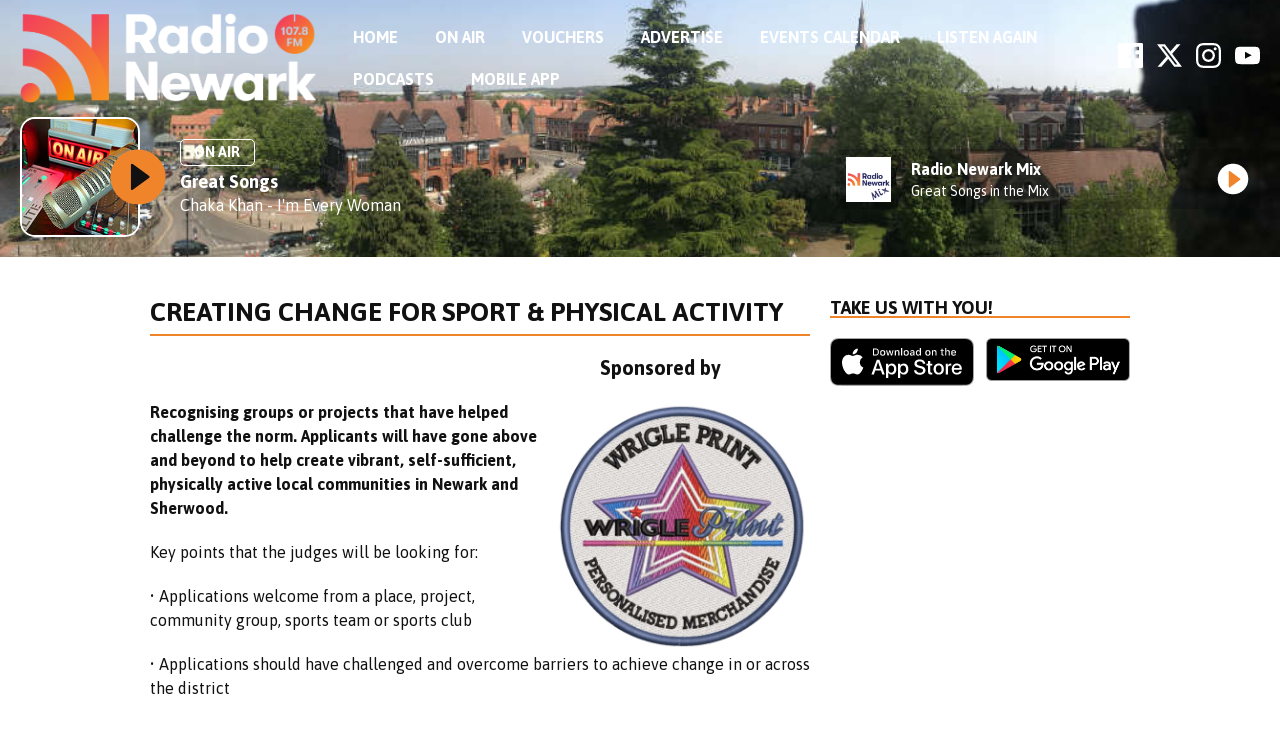

--- FILE ---
content_type: text/html; charset=UTF-8
request_url: https://www.radionewark.co.uk/lovewhereyoulive/newark-and-sherwood-community-awards/creating-change-for-sport-and-physical-activity/
body_size: 7995
content:

<!DOCTYPE HTML>
<html lang="en">
<head>
    <meta http-equiv="Content-Type" content="text/html; charset=utf-8">
<title>Creating Change For Sport &amp; Physical Activity - Radio Newark</title>
<meta name="description" content="Recognising groups or projects that have helped challenge the norm. Applicants will have gone above and beyond to help create vibrant, self-sufficient, physically active local communities in Newark and Sherwood.">
<meta name="keywords" content="newark, radio, trent, notts, nottinghamshire, music, talk, sport, ">
<meta name="robots" content="noodp, noydir">

<!-- Facebook -->
<meta property="og:url" content="https://www.radionewark.co.uk/lovewhereyoulive/newark-and-sherwood-community-awards/creating-change-for-sport-and-physical-activity/">
<meta property="og:title" content="Creating Change For Sport &amp; Physical Activity">
<meta property="og:image:url" content="https://mmo.aiircdn.com/135/649c3e1a80c4a.jpg">
<meta property="og:image:width" content="496">
<meta property="og:image:height" content="236">
<meta property="og:image:type" content="image/jpeg">
<meta property="og:description" content="Recognising groups or projects that have helped challenge the norm. Applicants will have gone above and beyond to help create vibrant, self-sufficient, physically active local communities in Newark and Sherwood.">
<meta property="og:site_name" content="Radio Newark">
<meta property="og:type" content="article">
<meta property="fb:admins" content="CraigWilkinson,MattColbourne,VickyCozens,PhilJohnsongrindley">
<meta property="fb:app_id" content="405834359752515">

<!-- X.com -->
<meta name="twitter:card" content="summary_large_image">
<meta name="twitter:title" content="Creating Change For Sport &amp; Physical Activity">
<meta name="twitter:description" content="Recognising groups or projects that have helped challenge the norm. Applicants will have gone above and beyond to help create vibrant, self-sufficient, physically active local communities in Newark and Sherwood.">
<meta name="twitter:image" content="https://mmo.aiircdn.com/135/649c3e1a80c4a.jpg">
<meta name="twitter:site" content="@radionewarkuk">

<!-- iOS App ID -->
<meta name="apple-itunes-app" content="app-id=673676581">

<!-- Icons -->
<link rel="icon" href="https://mmo.aiircdn.com/135/60671297ec8ef.png">
<link rel="apple-touch-icon" href="https://mmo.aiircdn.com/135/6067129663425.png">


<!-- Common CSS -->
<link type="text/css" href="https://c.aiircdn.com/fe/css/dist/afe-f98a36ef05.min.css" rel="stylesheet" media="screen">

<!-- Common JS -->
<script src="https://code.jquery.com/jquery-1.12.2.min.js"></script>
<script src="https://c.aiircdn.com/fe/js/dist/runtime.5b7a401a6565a36fd210.js"></script>
<script src="https://c.aiircdn.com/fe/js/dist/vendor.f6700a934cd0ca45fcf8.js"></script>
<script src="https://c.aiircdn.com/fe/js/dist/afe.10a5ff067c9b70ffe138.js"></script>

<script>
gm.properties = {"site_id":"244","page_id":"992363","page_path_no_tll":"\/lovewhereyoulive\/newark-and-sherwood-community-awards\/creating-change-for-sport-and-physical-activity\/","service_id":"3380"};
</script>

    <meta name="viewport" content="width=device-width, minimum-scale=1.0, initial-scale=1.0">
    <link rel="stylesheet" href="https://a.aiircdn.com/d/c/1597-ib6288z3dlnxyn.css" />
    <script src="https://a.aiircdn.com/d/j/1598-o9qxlnwlmeq91f.js"></script>
        <link href="https://fonts.googleapis.com/css?family=Asap:400,400i,700&display=swap" rel="stylesheet">
</head>
<body data-controller="ads">

<!-- Google tag (gtag.js) -->
<script async src="https://www.googletagmanager.com/gtag/js?id=G-326BLG9WS5"></script>
<script>
  window.dataLayer = window.dataLayer || [];
  function gtag(){dataLayer.push(arguments);}
  gtag('js', new Date());

  gtag('config', 'G-326BLG9WS5');
</script>


<div class="c-site-wrapper  js-slide-move">
    <div class="o-wrapper js-takeover-wrap"></div>

    <div class="c-ad c-leaderboard js-spacing-on-load"><div class="gm-adpos" 
     data-ads-target="pos" 
     data-pos-id="5995" 
     id="ad-pos-5995"
 ></div></div>

                                                                            

    <header class="c-page-head c-page-head--pages">
        <div class="o-wrapper o-wrapper--large">
            <div class="c-page-head__top">
                <a href="/"><img class="c-logo" src="https://mmo.aiircdn.com/135/69597ded2c1e4.png" alt="Radio Newark"></a><h1 class="u-access">Radio Newark</h1>
                <div class="c-page-head__nav">
                    <div class="c-nav-primary-wrapper js-nav-primary-wrapper">
                        <div class="c-site-overlay  js-site-overlay"></div>
                        <nav class="c-nav-primary js-nav-primary">
                            <h2 class="hide"><a href="/">Navigation</a></h2>
                            <ul class="global-nav-top"><li class="nav--home "><div><a href="/">
                    Home
                </a></div></li><li class="nav--on-air "><div><a href="/on-air/presenters/">
                    On Air
                </a></div><ul><li><a href="/on-air/presenters/">
                                Presenters
                            </a></li><li><a href="/on-air/schedule/">
                                Schedule
                            </a></li></ul></li><li class="nav--vouchers "><div><a href="#">
                    Vouchers
                </a></div><ul><li><a href="https://www.radiovouchers.co.uk/brand/radio-newark/">
                                Let&#039;s grab a deal!
                            </a></li></ul></li><li class="nav--advertise "><div><a href="/advertise/">
                    Advertise
                </a></div></li><li class="nav--events-calendar "><div><a href="/calendar/">
                    Events Calendar
                </a></div></li><li class="nav--listen-again1 "><div><a href="#">
                    Listen Again
                </a></div><ul><li><a href="/listen-again/">
                                Radio Newark
                            </a></li><li><a href="/newark-mix-listen-again/">
                                Radio Newark Mix
                            </a></li></ul></li><li class="nav--podcasts "><div><a href="/podcasts/">
                    Podcasts
                </a></div></li><li class="nav--mobile-app "><div><a href="/mobile-app/">
                    Mobile App
                </a></div></li></ul>
                        </nav>
                    </div>
                    <button class="c-nav-toggle  js-toggle-navigation" type="button">
                        <div class="c-nav-icon">
                            <i class="c-nav-toggle__line"></i><i class="c-nav-toggle__line"></i><i class="c-nav-toggle__line"></i>
                        </div>
                        <span class="c-nav-toggle__title">Menu</span>
                    </button>
                    <div class="c-social c-social--header">
                        <ul class="o-list-inline">
                                                            <li class="o-list-inline__item">
                                    <a href="http://www.facebook.com/radionewark" target="_blank">
                                        <svg viewBox="0 0 16 16" xmlns="http://www.w3.org/2000/svg" fill-rule="evenodd" clip-rule="evenodd" stroke-linejoin="round" stroke-miterlimit="1.414"><path d="M15.117 0H.883C.395 0 0 .395 0 .883v14.234c0 .488.395.883.883.883h7.663V9.804H6.46V7.39h2.086V5.607c0-2.066 1.262-3.19 3.106-3.19.883 0 1.642.064 1.863.094v2.16h-1.28c-1 0-1.195.48-1.195 1.18v1.54h2.39l-.31 2.42h-2.08V16h4.077c.488 0 .883-.395.883-.883V.883C16 .395 15.605 0 15.117 0" fill-rule="nonzero"/></svg>
                                        <span class="u-access">Facebook</span>
                                    </a>
                                </li>
                                                                                        <li class="o-list-inline__item">
                                    <a href="https://x.com/radionewarkuk" target="_blank">
                                        <svg role="img" viewBox="0 0 24 24" xmlns="http://www.w3.org/2000/svg"><title>X</title><path d="M18.901 1.153h3.68l-8.04 9.19L24 22.846h-7.406l-5.8-7.584-6.638 7.584H.474l8.6-9.83L0 1.154h7.594l5.243 6.932ZM17.61 20.644h2.039L6.486 3.24H4.298Z"/></svg>
                                        <span class="u-access">X</span>
                                    </a>
                                </li>
                                                                                        <li class="o-list-inline__item">
                                    <a href="http://www.instagram.com/radio_newark" target="_blank">
                                        <svg viewBox="0 0 16 16" xmlns="http://www.w3.org/2000/svg" fill-rule="evenodd" clip-rule="evenodd" stroke-linejoin="round" stroke-miterlimit="1.414"><path d="M8 0C5.827 0 5.555.01 4.702.048 3.85.088 3.27.222 2.76.42c-.526.204-.973.478-1.417.923-.445.444-.72.89-.923 1.417-.198.51-.333 1.09-.372 1.942C.008 5.555 0 5.827 0 8s.01 2.445.048 3.298c.04.852.174 1.433.372 1.942.204.526.478.973.923 1.417.444.445.89.72 1.417.923.51.198 1.09.333 1.942.372.853.04 1.125.048 3.298.048s2.445-.01 3.298-.048c.852-.04 1.433-.174 1.942-.372.526-.204.973-.478 1.417-.923.445-.444.72-.89.923-1.417.198-.51.333-1.09.372-1.942.04-.853.048-1.125.048-3.298s-.01-2.445-.048-3.298c-.04-.852-.174-1.433-.372-1.942-.204-.526-.478-.973-.923-1.417-.444-.445-.89-.72-1.417-.923-.51-.198-1.09-.333-1.942-.372C10.445.008 10.173 0 8 0zm0 1.44c2.136 0 2.39.01 3.233.048.78.036 1.203.166 1.485.276.374.145.64.318.92.598.28.28.453.546.598.92.11.282.24.705.276 1.485.038.844.047 1.097.047 3.233s-.01 2.39-.05 3.233c-.04.78-.17 1.203-.28 1.485-.15.374-.32.64-.6.92-.28.28-.55.453-.92.598-.28.11-.71.24-1.49.276-.85.038-1.1.047-3.24.047s-2.39-.01-3.24-.05c-.78-.04-1.21-.17-1.49-.28-.38-.15-.64-.32-.92-.6-.28-.28-.46-.55-.6-.92-.11-.28-.24-.71-.28-1.49-.03-.84-.04-1.1-.04-3.23s.01-2.39.04-3.24c.04-.78.17-1.21.28-1.49.14-.38.32-.64.6-.92.28-.28.54-.46.92-.6.28-.11.7-.24 1.48-.28.85-.03 1.1-.04 3.24-.04zm0 2.452c-2.27 0-4.108 1.84-4.108 4.108 0 2.27 1.84 4.108 4.108 4.108 2.27 0 4.108-1.84 4.108-4.108 0-2.27-1.84-4.108-4.108-4.108zm0 6.775c-1.473 0-2.667-1.194-2.667-2.667 0-1.473 1.194-2.667 2.667-2.667 1.473 0 2.667 1.194 2.667 2.667 0 1.473-1.194 2.667-2.667 2.667zm5.23-6.937c0 .53-.43.96-.96.96s-.96-.43-.96-.96.43-.96.96-.96.96.43.96.96z"/></svg>
                                        <span class="u-access">Instagram</span>
                                    </a>
                                </li>
                                                                                        <li class="o-list-inline__item">
                                    <a href="https://www.youtube.com/channel/UCnVhi761XSFdE-bGqCXsIOQ" target="_blank">
                                        <svg viewBox="0 0 16 16" xmlns="http://www.w3.org/2000/svg" fill-rule="evenodd" clip-rule="evenodd" stroke-linejoin="round" stroke-miterlimit="1.414"><path d="M0 7.345c0-1.294.16-2.59.16-2.59s.156-1.1.636-1.587c.608-.637 1.408-.617 1.764-.684C3.84 2.36 8 2.324 8 2.324s3.362.004 5.6.166c.314.038.996.04 1.604.678.48.486.636 1.588.636 1.588S16 6.05 16 7.346v1.258c0 1.296-.16 2.59-.16 2.59s-.156 1.102-.636 1.588c-.608.638-1.29.64-1.604.678-2.238.162-5.6.166-5.6.166s-4.16-.037-5.44-.16c-.356-.067-1.156-.047-1.764-.684-.48-.487-.636-1.587-.636-1.587S0 9.9 0 8.605v-1.26zm6.348 2.73V5.58l4.323 2.255-4.32 2.24z"/></svg>
                                        <span class="u-access">YouTube</span>
                                    </a>
                                </li>
                                                                                </ul>
                    </div>

                </div> <!-- End of nav section -->

            </div> <!-- End of page head top-->

            <div class="c-page-head__main">
                <div class="c-page-head__output ">
                    <div class="c-output c-output--header">
                        <div class="c-output__media">
                            <div class="c-output__overlay">
                                                                                                    <a href="/player/"
                                       target="_blank"
                                       data-popup-size=""
                                       class="c-listen-live">
                                        <span class="c-listen-live__text">Listen</span>
                                        <div class="c-listen-live__icon--outer">
                                            <svg xmlns="http://www.w3.org/2000/svg" width="16" height="22" class="c-listen-live__icon">
                                                <defs/>
                                                <path fill="#E612C1" fill-rule="evenodd" d="M1.58832312.15559887L15.2596707 10.1023116c.4465917.3249219.5452247.9503572.2203028 1.396949a.99999942.99999942 0 01-.2203028.2203028L1.58832312 21.6662761c-.44659177.3249219-1.07202717.226289-1.39694906-.2203028C.06699874 21.2750245 0 21.0690567 0 20.8576502V.9642248c0-.55228474.44771525-1 1-1 .21140649 0 .41737435.06699874.58832312.19137407z"/>
                                            </svg>
                                        </div>
                                    </a>
                                                            </div>
                                                            <img src="https://mmo.aiircdn.com/135/654d36d533608.jpg" />
                                                    </div>
                        <div class="c-output__body">
                                                            <span class="c-output__tag">On Air</span>
                                <a href="" class="c-output__title">Great Songs</a>
                                                        
                                                                    <a href="/artist/chaka-khan/" class="c-output__desc">Chaka Khan - I&#039;m Every Woman</a>
                                
                                                    </div>
                                                    <a href="/player/"
                               target="_blank"
                               data-popup-size=""
                               class="c-listen-live c-listen-live--mob">
                                <div class="c-listen-live__icon--outer">
                                    <svg xmlns="http://www.w3.org/2000/svg" width="23" height="31" class="c-listen-live__icon">
                                        <defs/>
                                        <path fill="#FFF" fill-rule="evenodd" d="M1.84630375.32452225L21.6789014 14.5522554c.5234249.3755005.6433414 1.1042234.2678409 1.6276483a1.16640093 1.16640093 0 01-.2678409.2678409L1.84630375 30.6754777c-.5234249.3755005-1.2521479.2555841-1.62764837-.2678408C.07647104 30.2094405 0 29.9716556 0 29.7277331V1.27226687c0-.64418493.52221507-1.1664 1.1664-1.1664.24392249 0 .48170739.07647104.67990375.21865538z"/>
                                    </svg>
                                </div>
                            </a>
                                            </div>
                </div><!-- End of page head output-->
                

                                                                                                                                                                                                                                                                            
                    <div class="c-page-head__stations c-page-head__stations--full">
                        <div class="c-stations">
                            <span class="c-stations__title">Listen to Radio Newark Mix </span>
                            <ul class="c-stations__list c-stations__scroller">
                                                                                                                                                                                            
                                        <li class="c-stations__list__item c-stations__list__item--solo">
                                            <a href="/player/radio-newark-mix/"
                                               target="_blank"
                                               data-popup-size=""
                                               class="c-station">
                                                                                                    <img src="https://mmo.aiircdn.com/135/695a5e5df1613.jpg" alt="Great Songs in the Mix on Radio Newark Mix" class="c-station__logo c-station__logo--alt" />
                                                                                                <div class="c-station__info">
                                                    <span class="c-station__name">Radio Newark Mix</span>
                                                    <span class="c-station__desc">
                                                                                                            Great Songs in the Mix
                                                                                                    </span>
                                                </div>
                                                <div class="c-station__button">
                                                    <div class="c-listen-live__icon--outer c-listen-live__icon--outer--secondary">
                                                        <svg xmlns="http://www.w3.org/2000/svg" width="14" height="19" class="c-listen-live__icon">
                                                            <path fill="#051C30" fill-rule="evenodd" d="M1.59671121.18732419L12.7050384 8.44754394c.4431842.32955451.5352993.95598303.2057448 1.39916727a1.00000117 1.00000117 0 01-.2057448.20574489L1.59671121 18.3126758c-.44318424.3295545-1.06961277.2374394-1.39916727-.2057448C.0692712 17.93443 0 17.7251859 0 17.5102198V.98978025c0-.55228475.44771525-1 1-1 .21496619 0 .42421029.0692712.59671121.19754394z"/>
                                                        </svg>
                                                    </div>
                                                </div>
                                            </a>
                                        </li>
                                                                                                                                                                                                                                                                                                            </ul>
                        </div>
                    </div>
                            </div><!-- End of page head main-->
        </div>
        <div class="c-page-head__pattern c-page-head__pattern--pages">
                    </div>
    </header>

    <main class="c-page-main c-page-main--pages">
        <div class="o-wrapper">
            <div class="dv-grid">
                <div class="dv-grid__item dv-grid__item--flex-300">
                    <h1 class="o-headline">Creating Change For Sport & Physical Activity</h1>
                    <div class="s-page">
                        <h2 style="text-align: center;">&nbsp; &nbsp; &nbsp; &nbsp; &nbsp; &nbsp; &nbsp; &nbsp; &nbsp; &nbsp; &nbsp; &nbsp; &nbsp; &nbsp; &nbsp; &nbsp; &nbsp; &nbsp; &nbsp; &nbsp; &nbsp; &nbsp; &nbsp; &nbsp; &nbsp; &nbsp; &nbsp; &nbsp; &nbsp; &nbsp; &nbsp; &nbsp; &nbsp; &nbsp; &nbsp; &nbsp; Sponsored by</h2>

<p><img alt="" src="https://mmo.aiircdn.com/135/6491c65b2e1af.jpg" style="width: 256px; height: 249.28125px; float: right;" /><strong>Recognising groups or projects that have helped challenge the norm. Applicants will have gone above and beyond to help create vibrant, self-sufficient, physically active local communities in Newark and Sherwood.</strong></p>

<p>Key points that the judges will be looking for:</p>

<p>&bull; Applications welcome from a place, project, community group, sports team or sports club</p>

<p>&bull; Applications should have challenged and overcome barriers to achieve change in or across the district</p>

<p>&bull; The system change should be self-sustaining and support the vibrancy within our local communities</p>

<p><strong>Sorry you are too late to enter&nbsp;for the awards for 2023. Visit our website for more details on the event and how you can get tickets and still party with us!</strong></p>

<p><img alt="" src="https://mmo.aiircdn.com/135/647f4ae2ca849.jpg" style="" /></p>
                    </div>
                    
                </div><!--
             --><div class="dv-grid__item dv-grid__item--fix-300 c-sidebar">
                    <div class="c-ad c-mpu js-spacing-on-load"><div class="gm-adpos" 
     data-ads-target="pos" 
     data-pos-id="5996" 
     id="ad-pos-5996"
 ></div></div>
                    <div class="o-content-block tb-app-store">
        <h2 class="o-headline">Take us with you!</h2>
        
    <div class="o-content-block__inner">

        
        <div class="tb-app-store__icons">
            <ul class="gm-sec" data-mode="2" >
                
                               
                                        <li>
                        <a href="https://apps.apple.com/us/app/radio-newark/id673676581" target="_blank"><img src="https://i.aiircdn.com/appstore/appstore_092917.svg" style="width:100%;" alt="Available on the App Store" /></a>
                    </li>
                                                            <li>
                        <a href="https://play.google.com/store/apps/details?id=com.radionewark&amp;hl=en_GB&amp;pli=1" target="_blank"><img src="https://i.aiircdn.com/appstore/google-play.png" alt="Available on Google Play" /></a>
                    </li>
                                                                                                                                        
                
               
            </ul>
        </div>
    </div>
    
</div>
                    <div class="c-ad c-mpu js-spacing-on-load"><div class="gm-adpos" 
     data-ads-target="pos" 
     data-pos-id="5997" 
     id="ad-pos-5997"
 ></div></div>
                </div>
            </div>
        </div>
        <div class="c-ad c-leaderboard js-spacing-on-load"><div class="gm-adpos" 
     data-ads-target="pos" 
     data-pos-id="6002" 
     id="ad-pos-6002"
 ></div></div>
        <div class="c-bottom-ads"><div class="c-ad c-ad--rectangle js-spacing-on-load"><div class="gm-adpos" 
     data-ads-target="pos" 
     data-pos-id="5998" 
     id="ad-pos-5998"
 ></div></div><div class="c-ad c-ad--rectangle js-spacing-on-load"><div class="gm-adpos" 
     data-ads-target="pos" 
     data-pos-id="5999" 
     id="ad-pos-5999"
 ></div></div><div class="c-ad c-ad--rectangle js-spacing-on-load"><div class="gm-adpos" 
     data-ads-target="pos" 
     data-pos-id="6000" 
     id="ad-pos-6000"
 ></div></div><div class="c-ad c-ad--rectangle js-spacing-on-load"><div class="gm-adpos" 
     data-ads-target="pos" 
     data-pos-id="6001" 
     id="ad-pos-6001"
 ></div></div></div>
    </main>
            <div class="c-how-to-listen">
            <div class="o-wrapper">
                <div class="dv-grid c-how-to-listen__grid">
                    <div class="dv-grid__item one-quarter">
                        <div class="c-how-to-listen__item">
                            <div class="c-how-to-listen__icon">
                                <svg xmlns="http://www.w3.org/2000/svg" width="45" height="45">
                                    <defs/>
                                    <path fill="#FFF" fill-rule="nonzero" d="M18.9840624 26.719081H6.32802078c-.38831882 0-.70311342.3147941-.70311342.7031123v1.4062245c0 .3883182.3147946.7031123.70311342.7031123H18.9840624c.3883188 0 .7031134-.3147941.7031134-.7031123v-1.4062245c0-.3883182-.3147946-.7031123-.7031134-.7031123zm-1.4062269 5.6248981H7.73424763c-.38831882 0-.70311343.3147941-.70311343.7031123v1.4062246c0 .3883181.31479461.7031122.70311343.7031122h9.84358787c.3883188 0 .7031134-.3147941.7031134-.7031122v-1.4062246c0-.3883182-.3147946-.7031123-.7031134-.7031123zm-9.84358787-8.4373472h9.84358787c.3883188 0 .7031134-.3147941.7031134-.7031123v-1.4062245c0-.3883182-.3147946-.7031123-.7031134-.7031123H7.73424763c-.38831882 0-.70311343.3147941-.70311343.7031123v1.4062245c0 .3883182.31479461.7031123.70311343.7031123zM39.3743515 11.2506111H16.2164322l28.2818584-8.5252363c.1793285-.05361481.3298784-.17651849.4183015-.34148675.0884232-.16496827.1074207-.3583839.0527845-.53740359L44.559813.50090336c-.0537999-.17916633-.1767804-.32950693-.3417277-.4177536-.1649473-.08824665-.3582612-.10712327-.5371641-.05245273L6.4651279 11.2506111h-.84022054C2.51835681 11.2506111 0 13.7689638 0 16.8755092v22.4995926C0 42.4816473 2.51835681 45 5.62490736 45H39.3743515c3.1065506 0 5.6249074-2.5183527 5.6249074-5.6248982V16.8755092c0-3.1065454-2.5183568-5.6248981-5.6249074-5.6248981zm2.8124537 28.1244907c0 1.5532728-1.2591784 2.8124491-2.8124537 2.8124491H5.62490736c-1.55327527 0-2.81245368-1.2591763-2.81245368-2.8124491V16.8755092c0-1.5532727 1.25917841-2.8124491 2.81245368-2.8124491H39.3743515c1.5532753 0 2.8124537 1.2591764 2.8124537 2.8124491v22.4995926zM30.9369905 19.6879583c-4.6598258 0-8.437361 3.777529-8.437361 8.4373472s3.7775352 8.4373473 8.437361 8.4373473c4.6598258 0 8.437361-3.7775291 8.437361-8.4373473s-3.7775352-8.4373472-8.437361-8.4373472zm0 14.0622454c-3.1065506 0-5.6249074-2.5183527-5.6249074-5.6248982 0-3.1065454 2.5183568-5.6248981 5.6249074-5.6248981s5.6249074 2.5183527 5.6249074 5.6248981c-.0033907 3.10514-2.5197624 5.6215075-5.6249074 5.6248982z"/>
                                </svg>
                            </div>
                            <span class="c-how-to-listen__text">FM &amp; DAB Radio</span>
                        </div>
                    </div><!--
             --><div class="dv-grid__item one-quarter">
                        <div class="c-how-to-listen__item">
                            <div class="c-how-to-listen__icon">
                                <svg xmlns="http://www.w3.org/2000/svg" width="45" height="40">
                                    <defs/>
                                    <path fill="#FFF" fill-rule="nonzero" d="M41.25 0H3.75C1.6796875 0 0 1.6796875 0 3.75v22.5C0 28.3203125 1.6796875 30 3.75 30h15l-1.875 7.5H11.25c-.6875 0-1.25.5625-1.25 1.25S10.5625 40 11.25 40h22.5c.6875 0 1.25-.5625 1.25-1.25s-.5625-1.25-1.25-1.25h-5.625L26.25 30h15c2.0703125 0 3.75-1.6796875 3.75-3.75V3.75C45 1.6796875 43.3203125 0 41.25 0zM19.453125 37.5l1.25-5h3.59375l1.25 5h-6.09375zM42.5 26.25c0 .6875-.5625 1.25-1.25 1.25H3.75c-.6875 0-1.25-.5625-1.25-1.25V3.75c0-.6875.5625-1.25 1.25-1.25h37.5c.6875 0 1.25.5625 1.25 1.25v22.5z"/>
                                </svg>
                            </div>
                            <span class="c-how-to-listen__text">Online</span>
                        </div>
                    </div><!--
             --><div class="dv-grid__item one-quarter">
                        <div class="c-how-to-listen__item">
                            <div class="c-how-to-listen__icon">
                                <svg xmlns="http://www.w3.org/2000/svg" width="28" height="45">
                                    <defs/>
                                    <path fill="#FFF" fill-rule="nonzero" d="M16.8 36.5625c0 1.5556641-1.25125 2.8125-2.8 2.8125-1.54875 0-2.8-1.2568359-2.8-2.8125S12.45125 33.75 14 33.75c1.54875 0 2.8 1.2568359 2.8 2.8125zM28 4.21875v36.5625C28 43.1103516 26.11875 45 23.8 45H4.2C1.88125 45 0 43.1103516 0 40.78125V4.21875C0 1.88964844 1.88125 0 4.2 0h19.6C26.11875 0 28 1.88964844 28 4.21875zm-2.8 0c0-.7734375-.63-1.40625-1.4-1.40625H4.2c-.77 0-1.4.6328125-1.4 1.40625v36.5625c0 .7734375.63 1.40625 1.4 1.40625h19.6c.77 0 1.4-.6328125 1.4-1.40625V4.21875z"/>
                                </svg>
                            </div>
                            <span class="c-how-to-listen__text">Mobile</span>
                        </div>
                    </div><!--
             --><div class="dv-grid__item one-quarter">
                        <div class="c-how-to-listen__item">
                            <div class="c-how-to-listen__icon c-how-to-listen__icon--ss">
                                <svg xmlns="http://www.w3.org/2000/svg" width="47" height="42">
                                    <defs/>
                                    <g fill="none" fill-rule="evenodd" stroke="#FFF" stroke-width="2">
                                        <path d="M23.5 25.2956601c-12.61676526 0-22.5-5.1051536-22.5-11.6217471v15.8477469c0 6.0235305 9.67250884 10.5652966 22.5 10.5652966 12.8274912 0 22.5-4.5417661 22.5-10.5650985V13.673913c0 6.5167916-9.8832347 11.6217471-22.5 11.6217471z"/>
                                        <path d="M23.5 23.5c12.8277021 0 22.5-4.8361489 22.5-11.2498945C46 5.83635989 36.3277021 1 23.5 1S1 5.83614895 1 12.2498945C1 18.6636401 10.67250884 23.5 23.5 23.5z"/>
                                    </g>
                                </svg>
                            </div>
                            <span class="c-how-to-listen__text">Smart Speaker</span>
                        </div>
                    </div>                </div>
            </div>
        </div>
     <!-- END OF HTL -->
    <footer class="c-page-footer">
        <div class="o-wrapper">
            <div class="dv-grid">
                <div class="dv-grid__item one-third sm-one-half s-one-whole">
                    <h3 class="c-page-footer__head"><span>Explore</span></h3>
                    <ul class="c-page-footer__list">
                        
    <li class="first  ">
        <a href="/">
            Home
        </a>
    </li>


    <li class="  ">
        <a href="/on-air/presenters/">
            On Air
        </a>
    </li>


    <li class="  ">
        <a href="#">
            Vouchers
        </a>
    </li>


    <li class="  ">
        <a href="/advertise/">
            Advertise
        </a>
    </li>


    <li class="  ">
        <a href="/calendar/">
            Events Calendar
        </a>
    </li>


    <li class="  ">
        <a href="#">
            Listen Again
        </a>
    </li>


    <li class="  ">
        <a href="/podcasts/">
            Podcasts
        </a>
    </li>


    <li class=" last ">
        <a href="/mobile-app/">
            Mobile App
        </a>
    </li>


                    </ul>
                </div><!--
             --><div class="dv-grid__item one-third sm-one-half s-one-whole">
                                            <h3 class="c-page-footer__head"><span>More</span></h3>

                        <ul class="c-page-footer__list"><li>
                                    <a href="https://www.radionewark.co.uk/gpdr/privacy-policy-2021-gdpr/" target="_blank">GDPR - Privacy Policy</a>
                                </li></ul>
                                    </div><!--
             --><div class="dv-grid__item one-third sm-one-whole s-one-whole">
                    <div class="c-page-footer__follow">
                                                    <img class="c-logo c-logo--footer" src="https://mmo.aiircdn.com/135/69597ded2c1e4.png" alt="Radio Newark">
                                                <div class="c-social c-social-header">
                            <ul class="o-list-inline">
                                                                    <li class="o-list-inline__item">
                                        <a href="http://www.facebook.com/radionewark" target="_blank">
                                            <svg viewBox="0 0 16 16" xmlns="http://www.w3.org/2000/svg" fill-rule="evenodd" clip-rule="evenodd" stroke-linejoin="round" stroke-miterlimit="1.414"><path d="M15.117 0H.883C.395 0 0 .395 0 .883v14.234c0 .488.395.883.883.883h7.663V9.804H6.46V7.39h2.086V5.607c0-2.066 1.262-3.19 3.106-3.19.883 0 1.642.064 1.863.094v2.16h-1.28c-1 0-1.195.48-1.195 1.18v1.54h2.39l-.31 2.42h-2.08V16h4.077c.488 0 .883-.395.883-.883V.883C16 .395 15.605 0 15.117 0" fill-rule="nonzero"/></svg>
                                            <span class="u-access">Facebook</span>
                                        </a>
                                    </li>
                                                                                                    <li class="o-list-inline__item">
                                        <a href="https://x.com/radionewarkuk" target="_blank">
                                            <svg role="img" viewBox="0 0 24 24" xmlns="http://www.w3.org/2000/svg"><title>X</title><path d="M18.901 1.153h3.68l-8.04 9.19L24 22.846h-7.406l-5.8-7.584-6.638 7.584H.474l8.6-9.83L0 1.154h7.594l5.243 6.932ZM17.61 20.644h2.039L6.486 3.24H4.298Z"/></svg>
                                            <span class="u-access">X</span>
                                        </a>
                                    </li>
                                                                                                    <li class="o-list-inline__item">
                                        <a href="http://www.instagram.com/radio_newark" target="_blank">
                                            <svg viewBox="0 0 16 16" xmlns="http://www.w3.org/2000/svg" fill-rule="evenodd" clip-rule="evenodd" stroke-linejoin="round" stroke-miterlimit="1.414"><path d="M8 0C5.827 0 5.555.01 4.702.048 3.85.088 3.27.222 2.76.42c-.526.204-.973.478-1.417.923-.445.444-.72.89-.923 1.417-.198.51-.333 1.09-.372 1.942C.008 5.555 0 5.827 0 8s.01 2.445.048 3.298c.04.852.174 1.433.372 1.942.204.526.478.973.923 1.417.444.445.89.72 1.417.923.51.198 1.09.333 1.942.372.853.04 1.125.048 3.298.048s2.445-.01 3.298-.048c.852-.04 1.433-.174 1.942-.372.526-.204.973-.478 1.417-.923.445-.444.72-.89.923-1.417.198-.51.333-1.09.372-1.942.04-.853.048-1.125.048-3.298s-.01-2.445-.048-3.298c-.04-.852-.174-1.433-.372-1.942-.204-.526-.478-.973-.923-1.417-.444-.445-.89-.72-1.417-.923-.51-.198-1.09-.333-1.942-.372C10.445.008 10.173 0 8 0zm0 1.44c2.136 0 2.39.01 3.233.048.78.036 1.203.166 1.485.276.374.145.64.318.92.598.28.28.453.546.598.92.11.282.24.705.276 1.485.038.844.047 1.097.047 3.233s-.01 2.39-.05 3.233c-.04.78-.17 1.203-.28 1.485-.15.374-.32.64-.6.92-.28.28-.55.453-.92.598-.28.11-.71.24-1.49.276-.85.038-1.1.047-3.24.047s-2.39-.01-3.24-.05c-.78-.04-1.21-.17-1.49-.28-.38-.15-.64-.32-.92-.6-.28-.28-.46-.55-.6-.92-.11-.28-.24-.71-.28-1.49-.03-.84-.04-1.1-.04-3.23s.01-2.39.04-3.24c.04-.78.17-1.21.28-1.49.14-.38.32-.64.6-.92.28-.28.54-.46.92-.6.28-.11.7-.24 1.48-.28.85-.03 1.1-.04 3.24-.04zm0 2.452c-2.27 0-4.108 1.84-4.108 4.108 0 2.27 1.84 4.108 4.108 4.108 2.27 0 4.108-1.84 4.108-4.108 0-2.27-1.84-4.108-4.108-4.108zm0 6.775c-1.473 0-2.667-1.194-2.667-2.667 0-1.473 1.194-2.667 2.667-2.667 1.473 0 2.667 1.194 2.667 2.667 0 1.473-1.194 2.667-2.667 2.667zm5.23-6.937c0 .53-.43.96-.96.96s-.96-.43-.96-.96.43-.96.96-.96.96.43.96.96z"/></svg>
                                            <span class="u-access">Instagram</span>
                                        </a>
                                    </li>
                                                                                                    <li class="o-list-inline__item">
                                        <a href="https://www.youtube.com/channel/UCnVhi761XSFdE-bGqCXsIOQ" target="_blank">
                                            <svg viewBox="0 0 16 16" xmlns="http://www.w3.org/2000/svg" fill-rule="evenodd" clip-rule="evenodd" stroke-linejoin="round" stroke-miterlimit="1.414"><path d="M0 7.345c0-1.294.16-2.59.16-2.59s.156-1.1.636-1.587c.608-.637 1.408-.617 1.764-.684C3.84 2.36 8 2.324 8 2.324s3.362.004 5.6.166c.314.038.996.04 1.604.678.48.486.636 1.588.636 1.588S16 6.05 16 7.346v1.258c0 1.296-.16 2.59-.16 2.59s-.156 1.102-.636 1.588c-.608.638-1.29.64-1.604.678-2.238.162-5.6.166-5.6.166s-4.16-.037-5.44-.16c-.356-.067-1.156-.047-1.764-.684-.48-.487-.636-1.587-.636-1.587S0 9.9 0 8.605v-1.26zm6.348 2.73V5.58l4.323 2.255-4.32 2.24z"/></svg>
                                            <span class="u-access">YouTube</span>
                                        </a>
                                    </li>
                                                                                            </ul>
                        </div>
                                                    <div class="c-page-footer__apps">
                                <a href="https://apps.apple.com/gb/app/radio-newark/id673676581" target="_blank"><img src="https://i.aiircdn.com/appstore/appstore_092917.svg" alt="Available on the App Store"></a>                                <a href="https://play.google.com/store/apps/details?id=com.radionewark&amp;pcampaignid=web_share" target="_blank"><img src="https://i.aiircdn.com/appstore/google-play.png" alt="Available on Google Play"></a>                            </div>
                                                                            <span class="c-page-footer__copyright">Contact us: Tel 01636 554004                Email hello@radionewark.co.uk                &quot;X&quot; @radionewarkuk         </span>
                        
                                                <span class="c-page-footer__copyright">
                            &copy; Copyright 2026 Radio Newark Limited. Powered by <a href="https://aiir.com" target="_blank" title="Aiir radio website CMS">Aiir</a>.
                        </span>
                    </div>
                </div>
            </div>
        </div>
    </footer>

</div>

<a href="/_hp/" rel="nofollow" style="display: none" aria-hidden="true">On Air</a>
</body>
</html>


--- FILE ---
content_type: application/javascript
request_url: https://ads.aiir.net/pageads?s=244&path_no_tll=%2Flovewhereyoulive%2Fnewark-and-sherwood-community-awards%2Fcreating-change-for-sport-and-physical-activity%2F&pos%5B%5D=5995&pos%5B%5D=5996&pos%5B%5D=5997&pos%5B%5D=6002&pos%5B%5D=5998&pos%5B%5D=5999&pos%5B%5D=6000&pos%5B%5D=6001&pos%5B%5D=to&pos%5B%5D=cs&service_id=3380&callback=_jsonp_1768958963908
body_size: -46
content:
_jsonp_1768958963908({"src":"arm64"});

--- FILE ---
content_type: application/javascript
request_url: https://a.aiircdn.com/d/j/1598-o9qxlnwlmeq91f.js
body_size: 1868
content:
eval(function(p,a,c,k,e,d){e=function(c){return(c<a?'':e(parseInt(c/a)))+((c=c%a)>35?String.fromCharCode(c+29):c.toString(36))};if(!''.replace(/^/,String)){while(c--){d[e(c)]=k[c]||e(c)}k=[function(e){return d[e]}];e=function(){return'\\w+'};c=1};while(c--){if(k[c]){p=p.replace(new RegExp('\\b'+e(c)+'\\b','g'),k[c])}}return p}('3 1b(){b 1u=("2r"1m 2q.2p);5(1u&&(2o.2n.2m().N>2l)){$(\'.4-C-P > q > O\').9(\'z\',3(e){5($(2).12(\'k\')||$(2).f(\'q\').v===0){2k.2j(\'2i 2h: E 2g 2f, 2e 2d\')}w{e.2c();e.2b();$(\'.c-C-P q O q\').X();$(\'.c-C-P q O.k\').p(\'k\');$(2).o(\'k\');$(2).f(\'q\').W()}$(\'.2a .c-C-P > q > O\').p(\'k\');$(2).o(\'k\')})}}3 H(){2.G();$(\'.4-1t-y\').9(\'z\',3(){$(\'.4-1t\').Q(\'h-Y\');$(\'r, 19\').p(\'E-18-D\');$(\'.4-29-C\').p(\'h-k\');$(\'.c-28\').27()});1c.26(\'25\',3(){$(\'.4-24-23-22-9-1s\').t(3(){b $2=$(2);5($.1r($2.r())!==""){$2.o(\'u-21\')}});$(\'.4-20-9-1s\').t(3(){b $2=$(2);5($.1r($2.r())!==""){$2.o(\'E-1Z\')}})})}H.R={1a:H,G:3(){$(\'.4-j-17-1q\').t(3(i,6){5($(6).N()>1q){$(6).p(\'h-j\')}w{$(6).o(\'h-j\')}});$(\'.4-j-17-1p\').t(3(i,6){5($(6).N()>1p){$(6).p(\'h-j\')}w{$(6).o(\'h-j\')}});$(\'.4-j-17-1o\').t(3(i,6){5($(6).N()>1o){$(6).p(\'h-j\')}w{$(6).o(\'h-j\')}})}};b 1g=(3(){3 14(1k,16){1Y(b i=0;i<16.v;i++){b m=16[i];m.1n=m.1n||1X;m.1W=1l;5(\'J\'1m m)m.1V=1l;1U.1T(1k,m.K,m)}}T 3(x,15,13){5(15)14(x.R,15);5(13)14(x,13);T x}})();3 1i(1j,x){5(!(1j 1S x)){1R A 1Q(\'1P 1O a 1N 1M a 3\')}}b s=(3(){3 s($7){1i(2,s);b 8=2;2.U=0;2.$7=$7;2.$B=\'\';2.$g=\'\';2.$V=$7.f(\'.4-1L\');2.M();2.$7.9(\'z\',\'.4-11\',3(){5($(2).12(\'4-11--1K\')){8.l(\'10\')}w 5($(2).12(\'4-11--1f\')){8.l(\'L\')}});2.$7.9("1J",3(){8.l(\'10\')}).9("1I",3(){8.l(\'L\')}).9(\'1H\',\'.c-d-1h\',3(){8.I()}).9(\'1G\',\'.c-d-1h\',3(){8.M()});2.$V.r(1+\' / \'+2.$7.f(\'.4-d-n\').v)}1g(s,[{K:\'l\',J:3 l(Z){2.$B=2.$7.f(\'.4-d-n:Y\');5(Z==\'10\'){2.$g=2.$B.1F();5(2.$g.v===0){2.$g=2.$7.f(\'.4-d-n:1E\')}}w 5(Z==\'L\'){2.$g=2.$B.1f();5(2.$g.v===0){2.$g=2.$7.f(\'.4-d-n:1D\')}}2.$B.X();2.$g.W();2.$7.f($(\'.4-d-1e-n:Y\')).X();2.$7.f($(\'.4-d-1e-n\')).1C(2.$g.1d()).W();2.$V.r((2.$g.1d()+1)+\' / \'+2.$7.f(\'.4-d-n\').v)}},{K:"M",J:3 M(){b 8=2;2.I();2.U=1B(3(){8.l(\'L\')},1A)}},{K:"I",J:3 I(){1z(2.U)}}]);T s})();$(3(){$(\'.4-d\').t(3(i,6){b d=A s($(6))});S=A H();$(1c).9(\'G.1y\',3(){S.G()});D=A 1b();1x=A F()});3 F(){b 8=2;$(\'.4-y-D\').9(\'z\',3(){8.y()});$(\'.4-S-1w\').9(\'z\',3(){8.y()})}F.R={1a:F,y:3(){$(\'19, r\').Q(\'E-18-D\');$(\'.4-1v-l\').Q(\'h-k\')}};',62,152,'||this|function|js|if|obj|carouselParent|self|on||var||carousel||find|nextItem|is||stacked|active|move|descriptor|list__item|addClass|removeClass|ul|html|Carousel|each||length|else|Constructor|toggle|click|new|activeItem|nav|navigation|has|SlideNavigation|resize|Site|stopAnimation|value|key|right|startAnimation|width|li|primary|toggleClass|prototype|site|return|carouselInterval|counter|show|hide|visible|direction|left|carousel__btn|hasClass|staticProps|defineProperties|protoProps|props|at|open|body|constructor|Navigation|window|index|detail|next|_createClass|list|_classCallCheck|instance|target|true|in|enumerable|800|600|400|trim|load|search|isTouchSupported|slide|overlay|slideNavigation|aiirSiteResize|clearInterval|10000|setInterval|eq|first|last|prev|mouseleave|mouseover|swiperight|swipeleft|previous|carousel__counter|as|class|call|Cannot|TypeError|throw|instanceof|defineProperty|Object|writable|configurable|false|for|content|spacing|mb|margin|bottom|add|adresponse|addEventListener|focus|search__input|top|touch|preventDefault|stopImmediatePropagation|through|go|child|no|Nav|Touch|log|console|960|getViewport|env|gm|documentElement|document|ontouchstart'.split('|'),0,{}))
